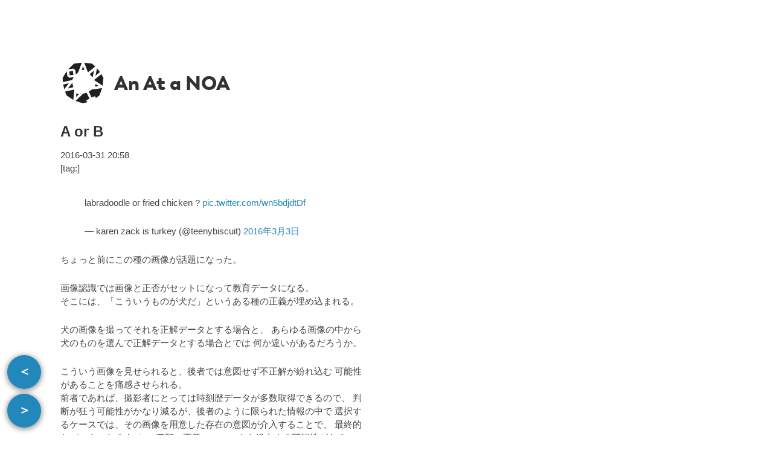

--- FILE ---
content_type: text/html; charset=utf-8
request_url: https://anatanoa.net/writings/2016/03/a_or_b.html
body_size: 1146
content:
<!doctype html>
<html>
    <head>
        <!-- Global site tag (gtag.js) - Google Analytics -->
        <script async src="https://www.googletagmanager.com/gtag/js?id=UA-109484992-1"></script>
        <script>
          window.dataLayer = window.dataLayer || [];
          function gtag(){dataLayer.push(arguments);}
          gtag('js', new Date());

          gtag('config', 'UA-109484992-1');
        </script>
        <meta name="viewport" content="width=device-width, initial-scale=1.0">
        <title>A or B - An At a NOA</title>

        <link href="https://fonts.googleapis.com/earlyaccess/notosansjapanese.css" rel="stylesheet" />
        <link rel="stylesheet" href="/css/main.css">
        <link rel="stylesheet" href="/css/print.css" media="print">
        <link rel="icon" href="/favicon.png" type="image/png" />
        <link rel="canonical" href="https://anatanoa.net/writings/2016/03/a_or_b.html" />
        <link rel="prev" href="https://anatanoa.net/writings/2016/03/zero_rating.html" />
        <link rel="next" href="https://anatanoa.net/writings/2016/03/gauss.html" />
    </head>
    <body>
        <div id="pn-link">
            <a id="next-link-a" class="circle-link" href="/writings/2016/03/gauss.html">＜</a>
            <a id="prev-link-a" class="circle-link" href="/writings/2016/03/zero_rating.html">＞</a>
        </div>
        <div id="frame">
            <section class="site-nav">
                <header>
                    <nav id="navigation">
                        <img id="logo" src="/images/logo20160808_icon.svg"></img>
                        <a class="name" href="/">An At a NOA</a>
                    </nav>
                </header>
            </section>

            <article class="writing-contents">
                <header class="writing-header">
                    <h1 class="writing-title">A or B</h1>
                    <time pubdate datetime="2016-03-31 20:58" title="2016-03-31 20:58">2016-03-31 20:58</time><br />
                    [tag:]
                </header>

                <section class="writing-body">
                    <blockquote class="twitter-tweet" data-lang="ja"><p lang="en" dir="ltr">labradoodle or fried chicken ? <a href="https://t.co/wn5bdjdtDf">pic.twitter.com/wn5bdjdtDf</a></p>&mdash; karen zack is turkey (@teenybiscuit) <a href="https://twitter.com/teenybiscuit/status/705232709220769792">2016年3月3日</a></blockquote>
                    <script async src="//platform.twitter.com/widgets.js" charset="utf-8"></script>

                    <p>ちょっと前にこの種の画像が話題になった。<br /></p>

                    <p>画像認識では画像と正否がセットになって教育データになる。<br />
                    そこには、「こういうものが犬だ」というある種の正義が埋め込まれる。<br /></p>

                    <p>犬の画像を撮ってそれを正解データとする場合と、
                    あらゆる画像の中から犬のものを選んで正解データとする場合とでは
                    何か違いがあるだろうか。<br /></p>

                    <p>こういう画像を見せられると、後者では意図せず不正解が紛れ込む
                    可能性があることを痛感させられる。<br />
                    前者であれば、撮影者にとっては時刻歴データが多数取得できるので、
                    判断が狂う可能性がかなり減るが、後者のように限られた情報の中で
                    選択するケースでは、その画像を用意した存在の意図が介入することで、
                    最終的なデータになるまでに2種類の正義のフィルタを経由する可能性がある。<br /></p>

                    <p>犬と犬の人形の違いくらいならかわいいものだが、
                    世の中には唐揚げをラブラドゥードルに仕立て上げる言説も
                    ままみられるから困ったものだ。<br /></p>
                </section>

                <footer class="writing-footer">
                    written by yofu
                </footer>
            </article>
        </div>
    </body>
</html>


--- FILE ---
content_type: text/css; charset=utf-8
request_url: https://anatanoa.net/css/main.css
body_size: 1078
content:
@font-face {
    font-family: 'Boston';
    font-style: normal;
    font-weight: 800;
    src: url('../fonts/Boston Black/Boston-Black.woff') format('woff'),
         url('../fonts/Boston Black/Boston-Black.ttf') format('ttf'),
         url('../fonts/Boston Black/Boston-Black.eot') format('eot'),
         url('../fonts/Boston Black/Boston-Black.svg') format('svg');
}

::selection {
    color: #fff;
    background: rgba(200,50,0,0.8);
}

#ham-menu {
    background-color: #fff;
    box-sizing: border-box;
    height: 100%;
    padding: 10px 10px 10px 10px;
    position: fixed;
    overflow-y: auto;
    right: -300px;
    top: 0;
    transition: transform 0.3s linear 0s;
    width: 300px;
    z-index: 1000;
}

#menu-background {
    background-color: #333;
    display: block;
    height: 100%;
    opacity: 0;
    position: fixed;
    right: 0;
    top: 0;
    transition: all 0.3s linear 0s;
    width: 100%;
    z-index: -1;
}

#menu-icon {
    background-color: #fff;
    color: #323232;
    cursor: pointer;
    display: block;
    font-size: 50px;
    height: 50px;
    font-weight: 700;
    line-height: 50px;
    position: fixed;
    right: 0;
    text-align: center;
    top: 0;
    width: 50px;
    transition: all 0.3s linear 0s;
    z-index: 1000;
}

#menu-cb {
    display: none;
}

#menu-cb:checked ~ #ham-menu,
#menu-cb:checked ~ #menu-icon {
    transform: translate(-300px);
}

#menu-cb:checked ~ #menu-background {
    opacity: 0.5;
    z-index: 999;
}

body {
    font-size: 12pt;
    font-family: 'Noto Sans JP', sans-serif;
    font-weight: 400;
    margin: 0;
    line-height: 1.5;
}

#frame {
    padding: 100px;
    margin: 0;
    border: 0;
}

img#logo {
    margin-right: 10px;
    width: 75px;
    vertical-align: middle;
}

/* .writing-body { */
/*     display: flex; */
/*     flex-wrap: wrap; */
/* } */

.writing-body p {
    margin: 25px 0;
    /* margin: 5px; */
    /* padding: 20px; */
    /* line-height: 2.0; */
    /* border: solid 2px; */
    /* border-radius: 2px; */
    /* width: fit-content; */
    /* height: fit-content; */
}

blockquote p {
    margin: 0;
}

h1 {
    font-size: 18pt;
    font-weight: 700;
    margin: 0 0 10px;
}

a {
    color: #28b;
    text-decoration: none;
}

a:visited {
    color: #28b;
}

a:hover {
    color: #3af;
}

a:focus {
    outline: none;
}

a.name {
    font-size: 24pt;
    font-family: 'Boston';
    font-weight: 800;
    color: #323232;
    vertical-align: middle;
}

a.name404 {
    font-size: 24pt;
    font-weight: 700;
    color: #323232;
    vertical-align: middle;
}

#pages {
    padding: 0;
    margin: 0;
}

#pages li {
    display: inline-block;
    margin: 0;
    margin-right: 10px;
}

a.page {
    font-weight: 700;
    color: #323232;
    overflow-x: scroll;
}

div.saikawa, div.moe {
    margin: 20px 0;
}

time {
    font-size: 11pt;
}

.title {
    font-size: 12pt;
    font-weight: 700;
    color: #323232;
    margin: 0;
}

.site-nav {
    padding-bottom: 25px;
    overflow-y: hidden;
}

.writing-contents { 
    color: #444;
    font-size: 11pt;
}

.writing-index, .writing-header {
    padding: 0 0 10px;
}

.writing-title {
    color: #323232;
}

cite {
    font-style: normal;
    font-weight: 400;
    display: block;
}

.writing-body blockquote.quote {
    color: #666;
    font-style: italic;
    font-weight: 100;
}

.writing-body pre:not(.prettyprint) {
    font-size: 10pt;
    padding: 10px 20px;
    overflow: auto;
    border: solid 1px;
}

.writing-body pre.prettyprint {
    font-size: 10pt;
}

.writing-footer {
    padding: 25px 0 0;
}

#query-area {
    max-width: 500px;
    padding: 25px;
    margin-bottom: 25px;
    border: solid 1px;
    border-radius: 25px;
    display: flex;
    flex-wrap: wrap;
}

#query-area a {
    font-weight: 700;
    margin: 5px;
    display: block;
}

.query-body {
    display: flex;
    flex-wrap: wrap;
}

.query-body blockquote.query {
    margin: 10px;
    padding: 50px;
    border: solid 1px;
    border-radius: 25px;
    width: 150px;
    color: #666;
    /* cursor: pointer; */
}

.query-body blockquote.query strong {
    font-weight: 900;
    font-size: 18pt;
}

.query-body blockquote.query cite {
    margin-bottom: 25px;
    font-size: 10pt;
    font-style: italic;
    font-weight: 900;
    text-align: center;
}

#social-area {
    font-size: 14pt;
    font-family: "Boston";
    font-weight: 700;
    margin: 10px;
}

#social-area a {
    margin: 5px;
    color: #323232;
    vertical-align: middle;
}

.duration {
    border-left: solid 3px;
    padding: 0px 0px 0px 10px;
    margin: 10px 0;
}

.duration::before {
    content: attr(id);
    font-size: 16pt;
    font-weight: 700;
    position: absolute;
    left: 10px;
}

.duration::after {
    content: attr(title);
    font-weight: 700;
}

/* summary { */
/*     background-color: #ccc; */
/*     white-space: nowrap; */
/* } */

/* summary:focus { */
/*     outline: none; */
/* } */

.tag-index {
    border-left: solid 3px;
    padding: 0px 0px 0px 10px;
    margin: 10px 0;
}

.tag-index::before {
    content: attr(title);
    font-weight: 700;
}

.link {
    border-left: solid 3px;
    padding: 0px 110px 0px 5px;
    margin: 5px 0px 5px 20px;
    color: #444;
}

.link::before {
    content: attr(title);
    position: absolute;
    left: 0px;
    color: #323232;
    transform: rotate(-90deg) translate(-12px, 0px);
}

.circle-link {
    position: fixed;
    color: #fff;
    font-size: 20pt;
    font-weight: 900;
    text-align: center;
    background-color: #28b;
    width: 40px;
    height: 30px;
    padding: 15px 15px 25px;
    border-radius: 50px;
    box-shadow: 0px 2px 10px 2px rgba(0,0,0,0.4);
    zoom: 80%;
}

#top-link-a {
    right: 15px;
    bottom: 15px;
}

#prev-link-a {
    left: 15px;
    bottom: 15px;
    color: #fff;
}

#next-link-a {
    left: 15px;
    bottom: 95px;
    color: #fff;
}

@media screen and (max-width: 400px) {
    body pre:not(.prettyprint) {
        width: 100%;
    }
    body img {
        max-width: 100%;
    }
    body iframe {
        width: 100%;
    }
    body #search-area {
        width: 100%;
    }
    body br.sub {
        display: none;
    }
    body {
        zoom: 90%;
    }
    #frame {
        padding-right: 20px;
        padding-left: 50px;
    }
    .duration::before {
        left: -65px;
        transform-origin: 100% 0%;
        transform: rotate(-90deg);
    }
}

@media screen and (max-width: 700px) {
    body pre:not(.prettyprint) {
        width: 100%;
    }
    body img {
        max-width: 100%;
    }
    body iframe {
        width: 100%;
    }
    body #search-area {
        width: 100%;
    }
    body br.sub {
        display: none;
    }
    #frame {
        padding-right: 50px;
        padding-left: 50px;
    }
    .circle-link {
        font-size: 10pt;
        font-weight: 700;
        width: 20px;
        height: 15px;
        padding: 7px 7px 12px;
        border-radius: 25px;
        box-shadow: 0px 1px 5px 1px rgba(0,0,0,0.4);
        zoom: 100%;
    }
    #top-link-a {
        right: 7px;
        bottom: 7px;
    }
    #prev-link-a {
        left: 7px;
        bottom: 7px;
        color: #fff;
    }
    #next-link-a {
        left: 7px;
        bottom: 50px;
        color: #fff;
    }
    .duration::before {
        left: -65px;
        transform-origin: 100% 0%;
        transform: rotate(-90deg);
    }
}

@media screen and (min-width: 700px) {
    body pre:not(.prettyprint) {
        max-width: 500px;
    }
    body .writing-body {
        max-width: 500px;
    }
    body img {
        max-width: 500px;
    }
    body #search-area {
        max-width: 500px;
    }
}


--- FILE ---
content_type: text/css; charset=utf-8
request_url: https://anatanoa.net/css/print.css
body_size: 70
content:
#ham-menu {
    display: none;
}

#menu-background {
    display: none;
}

#menu-icon {
    display: none;
}

#menu-cb {
    display: none;
}

body {
    font-size: 9pt;
    font-family: 'Noto Sans JP', sans-serif;
    font-weight: 400;
    margin: 0;
    line-height: 1.5;
}

#frame {
    padding: 75px;
    margin: 0;
    border: 0;
}

img#logo {
    margin-right: 10px;
    width: 75px;
    vertical-align: middle;
}

p {
    margin: 25px 0;
}

h1 {
    font-size: 14pt;
    font-weight: 700;
    margin: 0 0 10px;
}

a {
    color: #28b;
    text-decoration: none;
}

a:visited {
    color: #28b;
}

a:hover {
    color: #3af;
}

a.name {
    font-size: 18pt;
    font-weight: 700;
    color: #323232;
    vertical-align: middle;
    overflow-x: scroll;
}

div.saikawa, div.moe {
    margin: 20px 0;
}

time {
    font-size: 8pt;
}

.title {
    font-size: 9pt;
    font-weight: 700;
    color: #323232;
    margin: 0;
}

.site-nav {
    padding-bottom: 50px;
    overflow-y: hidden;
}

.writing-contents { 
    color: #444;
    font-size: 8pt;
}

.writing-index, .writing-header {
    padding: 0 0 10px;
}

.writing-title {
    color: #323232;
}

.writing-body blockquote.quote div.reference {
    font-style: normal;
    font-weight: 400;
}

.writing-body blockquote.quote {
    color: #666;
    font-style: italic;
    font-weight: 100;
}

.writing-body pre:not(.prettyprint) {
    font-size: 8pt;
    padding: 10px 20px;
    overflow: auto;
    border: solid 1px;
}

.writing-body pre.prettyprint {
    font-size: 8pt;
}

.writing-footer {
    padding: 25px 0 0;
}

.duration {
    border-left: solid 2px;
    padding: 0px 0px 0px 5px;
    margin: 10px 0;
}

.duration::before {
    content: attr(id);
    font-size: 12pt;
    font-weight: 700;
    position: absolute;
    left: 10px;
}

.duration::after {
    content: attr(title);
    font-weight: 700;
}

.link {
    display: none;
}

#top-link-a {
    display: none;
}

#pn-link {
    display: none;
}

@media print {
    body pre:not(.prettyprint) {
        width: 250px;
    }
    body img {
        width: 250px;
    }
    body iframe {
        width: 250px;
    }
}


--- FILE ---
content_type: image/svg+xml
request_url: https://anatanoa.net/images/logo20160808_icon.svg
body_size: 1454
content:
<?xml version="1.0" encoding="UTF-8" standalone="no"?>
<!-- Created with Inkscape (http://www.inkscape.org/) -->

<svg
   xmlns:osb="http://www.openswatchbook.org/uri/2009/osb"
   xmlns:dc="http://purl.org/dc/elements/1.1/"
   xmlns:cc="http://creativecommons.org/ns#"
   xmlns:rdf="http://www.w3.org/1999/02/22-rdf-syntax-ns#"
   xmlns:svg="http://www.w3.org/2000/svg"
   xmlns="http://www.w3.org/2000/svg"
   xmlns:sodipodi="http://sodipodi.sourceforge.net/DTD/sodipodi-0.dtd"
   xmlns:inkscape="http://www.inkscape.org/namespaces/inkscape"
   width="400"
   height="400"
   viewBox="0 0 400.00001 400"
   id="svg2"
   version="1.1"
   inkscape:version="0.91 r"
   sodipodi:docname="logo20160808_icon.svg"
   inkscape:export-filename="C:\Users\fukushima\Dropbox (SSLUoT)\design\blog\logo20160808\logo20160808_icon.png"
   inkscape:export-xdpi="90"
   inkscape:export-ydpi="90">
  <defs
     id="defs4">
    <linearGradient
       id="linearGradient6240"
       osb:paint="solid">
      <stop
         style="stop-color:#000000;stop-opacity:1;"
         offset="0"
         id="stop6242" />
    </linearGradient>
    <marker
       orient="auto"
       id="DistanceX"
       style="overflow:visible"
       refX="0"
       refY="0">
      <path
         id="path4143"
         d="M 3,-3 -3,3 M 0,-5 0,5"
         style="stroke:#000000;stroke-width:0.5"
         inkscape:connector-curvature="0" />
    </marker>
    <pattern
       id="Hatch"
       x="0"
       y="0"
       patternUnits="userSpaceOnUse"
       width="8"
       height="8">
      <path
         id="path4146"
         d="M8 4 l-4,4"
         stroke-width="0.25"
         stroke="#000000"
         linecap="square" />
      <path
         id="path4148"
         d="M6 2 l-4,4"
         stroke-width="0.25"
         stroke="#000000"
         linecap="square" />
      <path
         id="path4150"
         d="M4 0 l-4,4"
         stroke-width="0.25"
         stroke="#000000"
         linecap="square" />
    </pattern>
    <symbol
       id="*Model_Space" />
    <symbol
       id="*Paper_Space" />
    <symbol
       id="*Paper_Space0" />
    <marker
       orient="auto"
       id="DistanceX-5"
       style="overflow:visible"
       refX="0"
       refY="0">
      <path
         id="path6263"
         d="M 3,-3 -3,3 M 0,-5 0,5"
         style="stroke:#000000;stroke-width:0.5"
         inkscape:connector-curvature="0" />
    </marker>
    <pattern
       id="Hatch-9"
       x="0"
       y="0"
       patternUnits="userSpaceOnUse"
       width="8"
       height="8">
      <path
         id="path6266"
         d="M8 4 l-4,4"
         stroke-width="0.25"
         stroke="#000000"
         linecap="square" />
      <path
         id="path6268"
         d="M6 2 l-4,4"
         stroke-width="0.25"
         stroke="#000000"
         linecap="square" />
      <path
         id="path6270"
         d="M4 0 l-4,4"
         stroke-width="0.25"
         stroke="#000000"
         linecap="square" />
    </pattern>
    <symbol
       id="*Model_Space-8" />
    <symbol
       id="*Paper_Space-9" />
    <symbol
       id="*Paper_Space0-6" />
    <marker
       orient="auto"
       id="DistanceX-4"
       style="overflow:visible"
       refX="0"
       refY="0">
      <path
         id="path6730"
         d="M 3,-3 -3,3 M 0,-5 0,5"
         style="stroke:#000000;stroke-width:0.5"
         inkscape:connector-curvature="0" />
    </marker>
    <pattern
       id="Hatch-7"
       x="0"
       y="0"
       patternUnits="userSpaceOnUse"
       width="8"
       height="8">
      <path
         id="path6733"
         d="M8 4 l-4,4"
         stroke-width="0.25"
         stroke="#000000"
         linecap="square" />
      <path
         id="path6735"
         d="M6 2 l-4,4"
         stroke-width="0.25"
         stroke="#000000"
         linecap="square" />
      <path
         id="path6737"
         d="M4 0 l-4,4"
         stroke-width="0.25"
         stroke="#000000"
         linecap="square" />
    </pattern>
    <symbol
       id="*Model_Space-0" />
    <symbol
       id="*Paper_Space-2" />
    <symbol
       id="*Paper_Space0-7" />
    <marker
       orient="auto"
       id="DistanceX-0"
       style="overflow:visible"
       refX="0"
       refY="0">
      <path
         id="path7598"
         d="M 3,-3 -3,3 M 0,-5 0,5"
         style="stroke:#000000;stroke-width:0.5"
         inkscape:connector-curvature="0" />
    </marker>
    <pattern
       id="Hatch-3"
       x="0"
       y="0"
       patternUnits="userSpaceOnUse"
       width="8"
       height="8">
      <path
         id="path7601"
         d="M8 4 l-4,4"
         stroke-width="0.25"
         stroke="#000000"
         linecap="square" />
      <path
         id="path7603"
         d="M6 2 l-4,4"
         stroke-width="0.25"
         stroke="#000000"
         linecap="square" />
      <path
         id="path7605"
         d="M4 0 l-4,4"
         stroke-width="0.25"
         stroke="#000000"
         linecap="square" />
    </pattern>
    <symbol
       id="*Model_Space-02" />
    <symbol
       id="*Paper_Space-0" />
    <symbol
       id="*Paper_Space0-4" />
    <marker
       orient="auto"
       id="DistanceX-7"
       style="overflow:visible"
       refX="0"
       refY="0">
      <path
         id="path4272"
         d="M 3,-3 -3,3 M 0,-5 0,5"
         style="stroke:#000000;stroke-width:0.5"
         inkscape:connector-curvature="0" />
    </marker>
    <pattern
       id="Hatch-6"
       x="0"
       y="0"
       patternUnits="userSpaceOnUse"
       width="8"
       height="8">
      <path
         id="path4275"
         d="M8 4 l-4,4"
         stroke-width="0.25"
         stroke="#000000"
         linecap="square" />
      <path
         id="path4277"
         d="M6 2 l-4,4"
         stroke-width="0.25"
         stroke="#000000"
         linecap="square" />
      <path
         id="path4279"
         d="M4 0 l-4,4"
         stroke-width="0.25"
         stroke="#000000"
         linecap="square" />
    </pattern>
    <symbol
       id="*Model_Space-9" />
    <symbol
       id="*Paper_Space-3" />
    <symbol
       id="*Paper_Space0-9" />
    <marker
       orient="auto"
       id="DistanceX-2"
       style="overflow:visible"
       refX="0"
       refY="0">
      <path
         id="path4218"
         d="M 3,-3 -3,3 M 0,-5 0,5"
         style="stroke:#000000;stroke-width:0.5"
         inkscape:connector-curvature="0" />
    </marker>
    <pattern
       id="Hatch-76"
       x="0"
       y="0"
       patternUnits="userSpaceOnUse"
       width="8"
       height="8">
      <path
         id="path4221"
         d="M8 4 l-4,4"
         stroke-width="0.25"
         stroke="#000000"
         linecap="square" />
      <path
         id="path4223"
         d="M6 2 l-4,4"
         stroke-width="0.25"
         stroke="#000000"
         linecap="square" />
      <path
         id="path4225"
         d="M4 0 l-4,4"
         stroke-width="0.25"
         stroke="#000000"
         linecap="square" />
    </pattern>
    <symbol
       id="*Model_Space-7" />
    <symbol
       id="*Paper_Space-34" />
    <symbol
       id="*Paper_Space0-76" />
  </defs>
  <sodipodi:namedview
     id="base"
     pagecolor="#ffffff"
     bordercolor="#666666"
     borderopacity="1.0"
     inkscape:pageopacity="0.0"
     inkscape:pageshadow="2"
     inkscape:zoom="0.7"
     inkscape:cx="-9.53236"
     inkscape:cy="304.41894"
     inkscape:document-units="px"
     inkscape:current-layer="layer1"
     showgrid="false"
     inkscape:window-width="1920"
     inkscape:window-height="1028"
     inkscape:window-x="0"
     inkscape:window-y="0"
     inkscape:window-maximized="1"
     units="px"
     showborder="true"
     inkscape:showpageshadow="false"
     borderlayer="true" />
  <metadata
     id="metadata7">
    <rdf:RDF>
      <cc:Work
         rdf:about="">
        <dc:format>image/svg+xml</dc:format>
        <dc:type
           rdf:resource="http://purl.org/dc/dcmitype/StillImage" />
        <dc:title></dc:title>
      </cc:Work>
    </rdf:RDF>
  </metadata>
  <g
     inkscape:label="レイヤー 1"
     inkscape:groupmode="layer"
     id="layer1"
     transform="translate(0,-652.36219)">
    <rect
       style="fill:#ffffff;fill-opacity:1;stroke:none;stroke-width:1;stroke-linejoin:miter;stroke-miterlimit:4;stroke-dasharray:none;stroke-opacity:1"
       id="rect4263"
       width="400"
       height="400"
       x="0"
       y="652.36218" />
    <path
       inkscape:connector-curvature="0"
       style="fill:#202020;fill-opacity:1"
       d="m 189.1842,672.44346 -69.29163,8.86344 -50.06459,48.56822 45.10962,-5.08265 16.81703,13.4112 4.43386,39.35158 20.79181,-19.23479 z m -1.16516,64.36712 23.96204,0 L 200,704.86126 Z m 55.00078,21.50987 65.25148,-52.03637 -28.16376,-24.97718 -69.29163,-8.86344 z m 54.23298,-15.73723 -37.97064,30.28057 25.03998,30.85487 z m 12.44713,45.09811 40.31895,-32.15332 -26.48398,-33.25777 z m 63.52253,88.41341 6.77754,-69.52665 -18.08397,-33.0156 -65.25149,52.03638 z m -62.49412,-15.45893 -5.33201,23.36121 33.81431,-4.57121 z m -33.20939,48.83537 -27.09633,18.09659 26.02514,54.04175 29.0696,-13.99915 8.2135,17.05557 30.61795,-21.89972 24.06004,-65.58208 z M 231.04287,936.90055 200,946.80231 133.72471,1010.2021 200,1032.2809 l 36.2119,-10.2839 -8.21349,-17.0555 29.0696,-13.99919 z m -92.99742,39.40126 24.6568,-23.58697 -21.58893,-10.39671 z m -96.93167,-48.25907 14.53752,34.72348 58.58387,38.05028 8.24599,-91.34532 z m 25.67693,-27.92363 47.3486,-10.80701 -9.17277,-38.6637 z m -41.92402,-34.5572 9.43113,41.45518 40.84574,-52.93057 z m 78.46888,-39.97304 14.12585,-24.55065 -39.35152,4.43386 -16.81714,-13.4112 -5.08264,-45.1096 L 20,806.56809 21.96818,844.16043 Z M 81.962,783.39206 l 32.82147,-3.69809 -3.69809,-32.82146 -32.82147,3.69809 z"
       id="path4440" />
  </g>
</svg>
